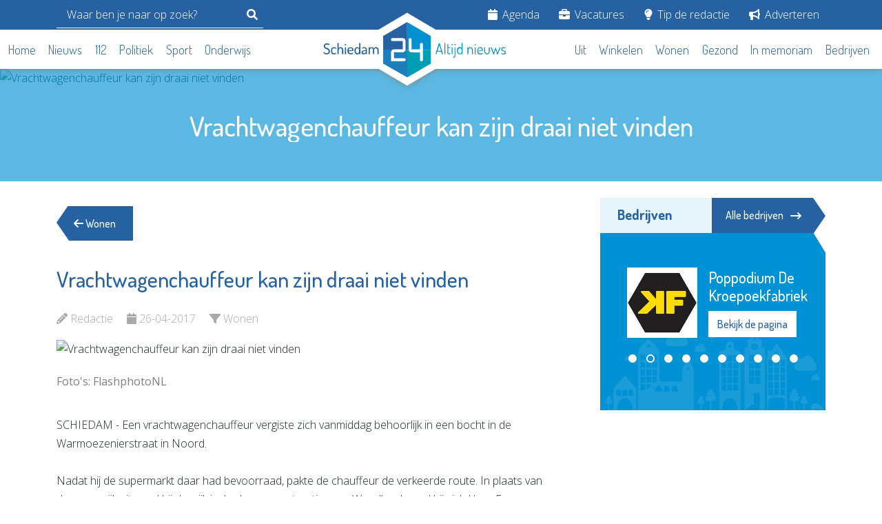

--- FILE ---
content_type: text/html; charset=UTF-8
request_url: https://schiedam24.nl/artikel/vrachtwagenchauffeur-kan-zijn-draai-niet-vinden
body_size: 9113
content:
<!DOCTYPE html>
<html lang="nl">

<head>
    <meta charset="UTF-8">
    <meta http-equiv="X-UA-Compatible" content="IE=edge">

    <meta name="viewport" content="width=device-width, initial-scale=1.0">
    <meta name="robots" content="follow,index">
    <meta name="csrf-token" content="10hJOhkmHXY958ao5KtvSA4OM22oyGpNCE3Julnd">

    <meta name="revisit-after" content="1 days"/>
    <meta property="og:type" content="website"/>

    <meta property="og:image:height" content="630"/>
    <meta property="og:image:width" content="1200"/>

    <meta property="og:url" content="https://schiedam24.nl/artikel/vrachtwagenchauffeur-kan-zijn-draai-niet-vinden"/>
    <meta property="og:site_name" content="Schiedam24"/>

    <meta name="author" content="Schiedam24">
    <meta http-equiv="language" content="NL">

        <meta name="description" content="SCHIEDAM - Een vrachtwagenchauffeur vergiste zich vanmiddag behoorlijk in een bocht in de Warmoezenierstraat in Noord. Nadat hij de supermarkt daar had bevoorraad, pakte de chauffeur de verkeerde route. In plaats van de woonwijk u...">
    <meta property="og:title" content="Vrachtwagenchauffeur kan zijn draai niet vinden - Schiedam24"/>
    <meta property="og:image" content="https://lokaal24.cdn-tmo.nl/slir/w1200-c20x15//files/schiedam24/2017/april/26foto5.jpg" />
    <meta property="og:description" content="SCHIEDAM - Een vrachtwagenchauffeur vergiste zich vanmiddag behoorlijk in een bocht in de Warmoezenierstraat in Noord. Nadat hij de supermarkt daar had bevoorraad, pakte de chauffeur de verkeerde route. In plaats van de woonwijk u..."/>

    <title>Vrachtwagenchauffeur kan zijn draai niet vinden - Schiedam24</title>

    <link href="https://schiedam24.nl/css/bootstrap.min.css" rel="stylesheet">
    <link href="https://schiedam24.nl/img/fav.png" rel="shortcut icon">

    <link rel="stylesheet" href="https://schiedam24.nl/css/font-awesome.min.css">
    <link rel="stylesheet" href="https://schiedam24.nl/css/owl.carousel.min.css">
    <link rel="stylesheet" href="https://schiedam24.nl/css/owl.theme.default.min.css">

    <link rel="stylesheet" href="https://schiedam24.nl/css/guest/main.css?v=20240130">
    <link rel="stylesheet" href="https://schiedam24.nl/css/guest/custom.css?v=20240130">

    
        <script async src="https://pagead2.googlesyndication.com/pagead/js/adsbygoogle.js?client=ca-pub-2242262785836363"
crossorigin="anonymous"></script>

        <script
            async
            src="https://www.googletagmanager.com/gtag/js?id=G-PSJBNC465T"></script>
        <script>
            window.dataLayer = window.dataLayer || [];
            function gtag(){dataLayer.push(arguments);}
            gtag('js', new Date());
            gtag('config', 'G-PSJBNC465T');
        </script>
    
    
    <style>

        .list-inline  ul {
            display: none;
            position: absolute;
            background-color: #2661a2;
            z-index: 100;
            padding:15px;
            list-style: none;
            margin-bottom: 10px;
        }

        .list-inline li:hover ul{
            display: block;
        }

        .list-inline ul li{
            margin-bottom: 10px;
        }

        .list-inline ul li a{
            color:#FFF !important;
        }

        section.news-category .horizontal-news-item {
            min-height: auto;
            padding-bottom: 20px;
            margin-bottom: 20px;
            border-bottom: 1px solid #eee;
        }

    </style>

    
</head>

<body>


<header class="header">
    <div class="header-topbar">
        <div class="container">
            <div class="row">
                <div class="d-flex justify-content-lg-between align-items-center">
                    <form action="https://schiedam24.nl/artikelen/zoeken" method="get" class="header__search js-header-search d-flex align-xs-center">
                        <input type="search" name="q" placeholder="Waar ben je naar op zoek?">
                        <button type="submit" class="mobile-sidebar-searchbar-icon">
                            <svg class="svg-inline--fa fa-magnifying-glass" aria-hidden="true" focusable="false" data-prefix="fas" data-icon="magnifying-glass" role="img" xmlns="http://www.w3.org/2000/svg" viewBox="0 0 512 512" data-fa-i2svg=""><path fill="currentColor" d="M500.3 443.7l-119.7-119.7c27.22-40.41 40.65-90.9 33.46-144.7C401.8 87.79 326.8 13.32 235.2 1.723C99.01-15.51-15.51 99.01 1.724 235.2c11.6 91.64 86.08 166.7 177.6 178.9c53.8 7.189 104.3-6.236 144.7-33.46l119.7 119.7c15.62 15.62 40.95 15.62 56.57 0C515.9 484.7 515.9 459.3 500.3 443.7zM79.1 208c0-70.58 57.42-128 128-128s128 57.42 128 128c0 70.58-57.42 128-128 128S79.1 278.6 79.1 208z"></path></svg><!-- <i class="fa fa-search"></i> Font Awesome fontawesome.com -->
                        </button>
                    </form>

                    <div class="header-nav">
                        <ul class="list-inline">
                            
                                <li class="list-inline-item">
                                    <a href="/agenda">
                                        <i class="fa fa-calendar"></i>
                                        Agenda
                                    </a>

                                    
                                </li>

                            
                                <li class="list-inline-item">
                                    <a href="/vacatures">
                                        <i class="fa fa-briefcase"></i>
                                        Vacatures
                                    </a>

                                    
                                </li>

                            
                                <li class="list-inline-item">
                                    <a href="/tip-de-redactie">
                                        <i class="fa fa-lightbulb"></i>
                                        Tip de redactie
                                    </a>

                                    
                                </li>

                            
                                <li class="list-inline-item">
                                    <a href="/adverteren">
                                        <i class="fa fa-bullhorn"></i>
                                        Adverteren
                                    </a>

                                    
                                </li>

                                                    </ul>
                    </div>
                </div>
            </div>
        </div>
    </div>

    <div class="header-bottom">
        <div class="container" style="max-width: 1476px;">
            <div class="header-bottom-inner">

                <div class="header-nav header-main-nav">
                    <ul class="list-inline">
                                                    <li class="list-inline-item">
                                <a href="/">
                                    Home
                                </a>
                            </li>
                                                    <li class="list-inline-item">
                                <a href="/artikelen/nieuws">
                                    Nieuws
                                </a>
                            </li>
                                                    <li class="list-inline-item">
                                <a href="/artikelen/112">
                                    112
                                </a>
                            </li>
                                                    <li class="list-inline-item">
                                <a href="/artikelen/politiek">
                                    Politiek
                                </a>
                            </li>
                                                    <li class="list-inline-item">
                                <a href="/artikelen/sport">
                                    Sport
                                </a>
                            </li>
                                                    <li class="list-inline-item">
                                <a href="/artikelen/scholing">
                                    Onderwijs
                                </a>
                            </li>
                                            </ul>
                </div>

                <div class="header-logo">
                    <a href="https://schiedam24.nl">
                        <img src="https://schiedam24.nl/img/logo/schiedam24/default.svg" alt="Schiedam24 logo - Altijd nieuws" class="header-logo-img">
                        <img src="https://schiedam24.nl/img/logo/vld24.svg" alt="Schiedam24 logo - Altijd nieuws" class="header-symbol-img">
                    </a>
                </div>

                <div class="d-lg-none">
                    <div class="hamburger">
                        <div class="hamburger-inner">
                            <span></span>
                            <span></span>
                            <span></span>
                        </div>
                    </div>
                </div>

                <div class="header-secondary-nav d-flex justify-content-lg-end">
                    <div class="header-nav header-main-nav">
                        <ul class="list-inline">
                                                            <li class="list-inline-item">
                                    <a href="/artikelen/uit">
                                        Uit
                                    </a>
                                </li>
                                                            <li class="list-inline-item">
                                    <a href="/artikelen/winkelen">
                                        Winkelen
                                    </a>
                                </li>
                                                            <li class="list-inline-item">
                                    <a href="/artikelen/wonen">
                                        Wonen
                                    </a>
                                </li>
                                                            <li class="list-inline-item">
                                    <a href="/artikelen/gezond">
                                        Gezond
                                    </a>
                                </li>
                                                            <li class="list-inline-item">
                                    <a href="/memoriam">
                                        In memoriam
                                    </a>
                                </li>
                                                            <li class="list-inline-item">
                                    <a href="/bedrijven">
                                        Bedrijven
                                    </a>
                                </li>
                                                    </ul>
                    </div>
                </div>
            </div>
        </div>
    </div>
</header>

<div class="mobile-sidebar">
    <div class="mobile-sidebar-logo">
        <a href="/">
            <img src="https://schiedam24.nl/img/logo/schiedam24/white.svg" alt="Schiedam24 logo - Altijd nieuws">
        </a>
    </div>

    <div class="mobile-sidebar-searchbar">
        <form action="https://schiedam24.nl/artikelen/zoeken" method="get">
            <input type="hidden" name="gender" id="gender">
            <div class="mobile-sidebar-search-wrap">
                <input type="text" name="q" placeholder="Waar ben je naar op zoek?" class="mobile-sidebar-search-input">
                <button type="submit" class="mobile-sidebar-searchbar-icon">
                    <i class="fa fa-search"></i>
                </button>
            </div>
        </form>
    </div>

    <div class="mobile-sidebar-nav-wrap">
        <h2>Categorieën</h2>

        <ul class="list-unstyled mobile-sidebar-nav">
                            <li>
                    <a href="/">
                        <i class="fa fa-home"></i>
                        Home
                    </a>
                </li>
                            <li>
                    <a href="/artikelen/nieuws">
                        <i class="fa fa-newspaper"></i>
                        Nieuws
                    </a>
                </li>
                            <li>
                    <a href="/artikelen/112">
                        <i class="fa fa-ambulance"></i>
                        112
                    </a>
                </li>
                            <li>
                    <a href="/artikelen/politiek">
                        <i class="fa fa-balance-scale"></i>
                        Politiek
                    </a>
                </li>
                            <li>
                    <a href="/artikelen/sport">
                        <i class="fa fa-futbol"></i>
                        Sport
                    </a>
                </li>
                            <li>
                    <a href="/artikelen/scholing">
                        <i class="fa fa-graduation-cap"></i>
                        Onderwijs
                    </a>
                </li>
                            <li>
                    <a href="/artikelen/uit">
                        <i class="fa fa-walking"></i>
                        Uit
                    </a>
                </li>
                            <li>
                    <a href="/artikelen/winkelen">
                        <i class="fa fa-shopping-cart"></i>
                        Winkelen
                    </a>
                </li>
                            <li>
                    <a href="/artikelen/wonen">
                        <i class="fa fa-home"></i>
                        Wonen
                    </a>
                </li>
                            <li>
                    <a href="/artikelen/gezond">
                        <i class="fa fa-heartbeat"></i>
                        Gezond
                    </a>
                </li>
                            <li>
                    <a href="/memoriam">
                        <i class="fa fa-memory"></i>
                        In memoriam
                    </a>
                </li>
                            <li>
                    <a href="/bedrijven">
                        <i class="fa fa-building"></i>
                        Bedrijven
                    </a>
                </li>
                    </ul>

        <h2 class="mt-3">Service</h2>

        <ul class="list-unstyled mobile-sidebar-nav">
                            <li>
                    <a href="/agenda">
                        <i class="fa fa-calendar"></i>
                        Agenda
                    </a>
                </li>
                            <li>
                    <a href="/vacatures">
                        <i class="fa fa-briefcase"></i>
                        Vacatures
                    </a>
                </li>
                            <li>
                    <a href="/tip-de-redactie">
                        <i class="fa fa-lightbulb"></i>
                        Tip de redactie
                    </a>
                </li>
                            <li>
                    <a href="/adverteren">
                        <i class="fa fa-bullhorn"></i>
                        Adverteren
                    </a>
                </li>
                    </ul>
    </div>
</div>

    <div class="vervolgheader">
        <div class="container">
            <div class="row">
                <div class="text-center">
                    <div class="vervolgheader-title">
                        <h1>Vrachtwagenchauffeur kan zijn draai niet vinden</h1>
                    </div>
                </div>
            </div>
        </div>

        <img src="https://lokaal24.cdn-tmo.nl/slir/w480-c20x15/files/schiedam24/2017/april/26foto5.jpg" alt="Vrachtwagenchauffeur kan zijn draai niet vinden" class="vervolgheader-img">

    </div>

    <div class="container">
        <div class="row">
            <!-- main -->
            <div class="col-lg-8">
                <main>
                    <section class="back-btn-wrap">
                        <a href="https://schiedam24.nl/artikelen/wonen" class="back-btn">
                            <i class="fa fa-arrow-left"></i> Wonen
                        </a>
                    </section>

                    <section class="nieuws-detail">
                        <div class="detail-title">
                            <h2>Vrachtwagenchauffeur kan zijn draai niet vinden</h2>
                        </div>

                        <ul class="detail-info list-inline">
                            <li class="list-inline-item">
                                <i class="fa fa-pencil"></i>
                                <span>Redactie</span>
                            </li>
                            <li class="list-inline-item">
                                <i class="fa fa-calendar"></i>
                                <span>26-04-2017</span>
                            </li>
                            <li class="list-inline-item">
                                <i class="fa fa-filter"></i>
                                <span>Wonen</span>
                            </li>
                        </ul>

                        <div class="nieuws-detail-content">
                            <div class="nieuws-detail-content-img">

                                                                    <img src="https://lokaal24.cdn-tmo.nl/slir/w1280/files/schiedam24/2017/april/26foto5.jpg" alt="Vrachtwagenchauffeur kan zijn draai niet vinden">
                                
                                <div class="img-caption">
                                                                            <div class="caption-photo">
                                            <p>Foto&#039;s: FlashphotoNL</p>
                                        </div>
                                                                    </div>
                            </div>

                            SCHIEDAM - Een vrachtwagenchauffeur vergiste zich vanmiddag behoorlijk in een bocht in de Warmoezenierstraat in Noord.<br /><br /> Nadat hij de supermarkt daar had bevoorraad, pakte de chauffeur de verkeerde route. In plaats van de woonwijk uit, reed hij de wijk in. In de nauwe straatjes van Woudhoek reed hij zich klem. Een lantaarnpaal en een verkeersbord moesten het ontgelden. De paal kwam daarna tegen een geparkeerde auto aan, wat ook schade veroorzaakte. <br /><br />Na wat steken en draaien is de vrachtwagen uit zijn benarde positie gekomen. De schade aan het straatmeubilair zal hersteld moeten worden.

                                                            <div class="thumbnails js-thumbnails d-grid mt-3">
                                                                            <a href="foto1.jpg" data-src="https://lokaal24.cdn-tmo.nl/slir/w1280/files/schiedam24/2017/april/trailer/foto1.jpg" data-fancybox="gallery" class="thumbnail__item">
                                            <img src="https://lokaal24.cdn-tmo.nl/slir/w800-c20x14/files/schiedam24/2017/april/trailer/foto1.jpg" alt="foto1.jpg" class="img-fluid">
                                        </a>
                                                                            <a href="foto10.jpg" data-src="https://lokaal24.cdn-tmo.nl/slir/w1280/files/schiedam24/2017/april/trailer/foto10.jpg" data-fancybox="gallery" class="thumbnail__item">
                                            <img src="https://lokaal24.cdn-tmo.nl/slir/w800-c20x14/files/schiedam24/2017/april/trailer/foto10.jpg" alt="foto10.jpg" class="img-fluid">
                                        </a>
                                                                            <a href="foto11.jpg" data-src="https://lokaal24.cdn-tmo.nl/slir/w1280/files/schiedam24/2017/april/trailer/foto11.jpg" data-fancybox="gallery" class="thumbnail__item">
                                            <img src="https://lokaal24.cdn-tmo.nl/slir/w800-c20x14/files/schiedam24/2017/april/trailer/foto11.jpg" alt="foto11.jpg" class="img-fluid">
                                        </a>
                                                                            <a href="foto12.jpg" data-src="https://lokaal24.cdn-tmo.nl/slir/w1280/files/schiedam24/2017/april/trailer/foto12.jpg" data-fancybox="gallery" class="thumbnail__item">
                                            <img src="https://lokaal24.cdn-tmo.nl/slir/w800-c20x14/files/schiedam24/2017/april/trailer/foto12.jpg" alt="foto12.jpg" class="img-fluid">
                                        </a>
                                                                            <a href="foto2.jpg" data-src="https://lokaal24.cdn-tmo.nl/slir/w1280/files/schiedam24/2017/april/trailer/foto2.jpg" data-fancybox="gallery" class="thumbnail__item">
                                            <img src="https://lokaal24.cdn-tmo.nl/slir/w800-c20x14/files/schiedam24/2017/april/trailer/foto2.jpg" alt="foto2.jpg" class="img-fluid">
                                        </a>
                                                                            <a href="foto3.jpg" data-src="https://lokaal24.cdn-tmo.nl/slir/w1280/files/schiedam24/2017/april/trailer/foto3.jpg" data-fancybox="gallery" class="thumbnail__item">
                                            <img src="https://lokaal24.cdn-tmo.nl/slir/w800-c20x14/files/schiedam24/2017/april/trailer/foto3.jpg" alt="foto3.jpg" class="img-fluid">
                                        </a>
                                                                            <a href="foto4.jpg" data-src="https://lokaal24.cdn-tmo.nl/slir/w1280/files/schiedam24/2017/april/trailer/foto4.jpg" data-fancybox="gallery" class="thumbnail__item">
                                            <img src="https://lokaal24.cdn-tmo.nl/slir/w800-c20x14/files/schiedam24/2017/april/trailer/foto4.jpg" alt="foto4.jpg" class="img-fluid">
                                        </a>
                                                                            <a href="foto6.jpg" data-src="https://lokaal24.cdn-tmo.nl/slir/w1280/files/schiedam24/2017/april/trailer/foto6.jpg" data-fancybox="gallery" class="thumbnail__item">
                                            <img src="https://lokaal24.cdn-tmo.nl/slir/w800-c20x14/files/schiedam24/2017/april/trailer/foto6.jpg" alt="foto6.jpg" class="img-fluid">
                                        </a>
                                                                            <a href="foto7.jpg" data-src="https://lokaal24.cdn-tmo.nl/slir/w1280/files/schiedam24/2017/april/trailer/foto7.jpg" data-fancybox="gallery" class="thumbnail__item">
                                            <img src="https://lokaal24.cdn-tmo.nl/slir/w800-c20x14/files/schiedam24/2017/april/trailer/foto7.jpg" alt="foto7.jpg" class="img-fluid">
                                        </a>
                                                                            <a href="foto8.jpg" data-src="https://lokaal24.cdn-tmo.nl/slir/w1280/files/schiedam24/2017/april/trailer/foto8.jpg" data-fancybox="gallery" class="thumbnail__item">
                                            <img src="https://lokaal24.cdn-tmo.nl/slir/w800-c20x14/files/schiedam24/2017/april/trailer/foto8.jpg" alt="foto8.jpg" class="img-fluid">
                                        </a>
                                                                            <a href="foto9.jpg" data-src="https://lokaal24.cdn-tmo.nl/slir/w1280/files/schiedam24/2017/april/trailer/foto9.jpg" data-fancybox="gallery" class="thumbnail__item">
                                            <img src="https://lokaal24.cdn-tmo.nl/slir/w800-c20x14/files/schiedam24/2017/april/trailer/foto9.jpg" alt="foto9.jpg" class="img-fluid">
                                        </a>
                                                                    </div>
                            
                            
                        </div>

                        <div class="nieuws-detail-share">
    <p>Deel dit via: </p>
    <ul class="list-inline">
                    <li class="list-inline-item">
                <a href="https://www.facebook.com/sharer.php?u=https://schiedam24.nl/artikel/vrachtwagenchauffeur-kan-zijn-draai-niet-vinden" target="_blank">
                    <i class="fab fa-facebook"></i>
                </a>
            </li>
                    <li class="list-inline-item">
                <a href="https://twitter.com/intent/tweet?text=Vrachtwagenchauffeur kan zijn draai niet vinden - https://schiedam24.nl/artikel/vrachtwagenchauffeur-kan-zijn-draai-niet-vinden" target="_blank">
                    <i class="fab fa-x-twitter"></i>
                </a>
            </li>
                    <li class="list-inline-item">
                <a href="https://www.linkedin.com/shareArticle?mini=true&amp;url=https://schiedam24.nl/artikel/vrachtwagenchauffeur-kan-zijn-draai-niet-vinden&amp;title=Vrachtwagenchauffeur kan zijn draai niet vinden" target="_blank">
                    <i class="fab fa-linkedin"></i>
                </a>
            </li>
                    <li class="list-inline-item">
                <a href="whatsapp://send?text=Vrachtwagenchauffeur kan zijn draai niet vinden - https://schiedam24.nl/artikel/vrachtwagenchauffeur-kan-zijn-draai-niet-vinden" target="_blank">
                    <i class="fab fa-whatsapp"></i>
                </a>
            </li>
            </ul>
</div>
                    </section>

                    <div class="advertisement " id="2OJkZp2W" data-position="links" data-device="desktop">
    <section class="ad">
        Advertisement loading...
    </section>
</div>


    
                    
                        <section class="popular-news">
                            <div class="titlebar-wrap">
                                <div class="titlebar">
                                    <h2>Dit kan u ook interesseren</h2>
                                </div>
                            </div>

                            <ins class="adsbygoogle" style="display:block" data-ad-format="autorelaxed" data-ad-client="ca-pub-2242262785836363" data-ad-slot="8275779561"></ins><script>(adsbygoogle = window.adsbygoogle || []).push({});</script>

                        </section>

                    
                    <section class="popular-news">
            <div class="titlebar-wrap">
                <div class="titlebar">
                    <h2>Gerelateerde berichten</h2>
                </div>
            </div>

                            <ul class="popular-news-items popular-news-carousel owl-carousel owl-theme list-unstyled">
    
                            
        <li class="popular-news-item card">
            <a href="https://schiedam24.nl/artikel/grrr-op-de-brommer-door-de-benelux" class="card-link">
    <div class="popular-news-item-image">
        <div class="card-img-top-wrap">
            <img src="https://lokaal24.cdn-tmo.nl/slir/w480-c20x15/files/schiedam24/2021/2021-07/bromerbnee2.png" alt="Grrr: op de brommer door de Benelux" class="card-img-top">
        </div>

        <div class="popular-news-item-category">
                            Nieuws
                    </div>
    </div>

    <div class="popular-news-item-title card-title">
        <h3>
            Grrr: op de brommer door de Benelux
            <span class="card-content-link">
                <i class="fa-solid fa-arrow-right-long"></i>
            </span>
        </h3>
    </div>

    <div class="popular-news-item-date card-date">
        Redactie - 21-07-2021
    </div>
</a>
        </li>
    
                            
        <li class="popular-news-item card">
            <a href="https://schiedam24.nl/artikel/de-039pannenkoek-van-de-dag039" class="card-link">
    <div class="popular-news-item-image">
        <div class="card-img-top-wrap">
            <img src="https://lokaal24.cdn-tmo.nl/slir/w480-c20x15/files/schiedam24/2021/juni/schermafdruk_van_2021-06-06_10-39-522.png" alt="De &#039;pannenkoek van de dag&#039;" class="card-img-top">
        </div>

        <div class="popular-news-item-category">
                            Nieuws
                    </div>
    </div>

    <div class="popular-news-item-title card-title">
        <h3>
            De &#039;pannenkoek van de dag&#039;
            <span class="card-content-link">
                <i class="fa-solid fa-arrow-right-long"></i>
            </span>
        </h3>
    </div>

    <div class="popular-news-item-date card-date">
        Redactie/Vlaardingen24 - 06-06-2021
    </div>
</a>
        </li>
    
                            
        <li class="popular-news-item card">
            <a href="https://schiedam24.nl/artikel/verkeerspolitie-gaat-bekeuren-op-links-rijden" class="card-link">
    <div class="popular-news-item-image">
        <div class="card-img-top-wrap">
            <img src="https://lokaal24.cdn-tmo.nl/slir/w480-c20x15/files/schiedam24/2021/apr/eyzevxmweaqmstr.jpeg" alt="Verkeerspolitie gaat bekeuren op links rijden" class="card-img-top">
        </div>

        <div class="popular-news-item-category">
                            Nieuws
                    </div>
    </div>

    <div class="popular-news-item-title card-title">
        <h3>
            Verkeerspolitie gaat bekeuren op links rijden
            <span class="card-content-link">
                <i class="fa-solid fa-arrow-right-long"></i>
            </span>
        </h3>
    </div>

    <div class="popular-news-item-date card-date">
        Redactie - 08-04-2021
    </div>
</a>
        </li>
    
                     
                     </ul>
                    </section>
                    </main>
            </div>

            <!-- sidebar -->
            <div class="col-lg-4" id="sidebar">
                <aside>
                    <section class="companies">
        <div class="titlebar-wrap">
            <div class="titlebar">
                <h2>Bedrijven</h2>
            </div>

            <a href="/bedrijven" class="titlebar-link">
                Alle bedrijven
                <i class="fa-solid fa-arrow-right-long"></i>
            </a>
        </div>

        <div class="company-sidebar-logo-carousel owl-carousel owl-theme">
                            <div class="company-carousel-logo">
                    <div class="row g-3">
                        <div class="col-5 col-md-12 col-xl-5">
                            <img src="https://lokaal24.cdn-tmo.nl//files/schiedam24/bedrijven/waterklaar/logo.jpeg" alt="Schiedam Waterklaar" class="img-fluid">
                        </div>

                        <div class="col-7 col-md-12 col-xl-7">
                            <h3 class="company-carousel-logo-title">Schiedam Waterklaar</h3>
                            <a href="https://schiedam24.nl/bedrijf/schiedam-waterklaar" class="btn btn-white company-link">
                                Bekijk de pagina
                            </a>
                        </div>
                    </div>
                </div>
                            <div class="company-carousel-logo">
                    <div class="row g-3">
                        <div class="col-5 col-md-12 col-xl-5">
                            <img src="https://lokaal24.cdn-tmo.nl//files/schiedam24/bedrijven/kroepoekfabriek/kflogonieuw200.jpg" alt="Poppodium De Kroepoekfabriek" class="img-fluid">
                        </div>

                        <div class="col-7 col-md-12 col-xl-7">
                            <h3 class="company-carousel-logo-title">Poppodium De Kroepoekfabriek</h3>
                            <a href="https://schiedam24.nl/bedrijf/poppodium-de-kroepoekfabriek" class="btn btn-white company-link">
                                Bekijk de pagina
                            </a>
                        </div>
                    </div>
                </div>
                            <div class="company-carousel-logo">
                    <div class="row g-3">
                        <div class="col-5 col-md-12 col-xl-5">
                            <img src="https://lokaal24.cdn-tmo.nl//files/schiedam24/bedrijven/schuldhulpmaatje/schuldh.png" alt="Schuldhulpmaatje" class="img-fluid">
                        </div>

                        <div class="col-7 col-md-12 col-xl-7">
                            <h3 class="company-carousel-logo-title">Schuldhulpmaatje</h3>
                            <a href="https://schiedam24.nl/bedrijf/schuldhulpmaatje" class="btn btn-white company-link">
                                Bekijk de pagina
                            </a>
                        </div>
                    </div>
                </div>
                            <div class="company-carousel-logo">
                    <div class="row g-3">
                        <div class="col-5 col-md-12 col-xl-5">
                            <img src="https://lokaal24.cdn-tmo.nl//files/schiedam24/bedrijven/hetgoed/logo_het_goed.jpg" alt="Het Goed Schiedam" class="img-fluid">
                        </div>

                        <div class="col-7 col-md-12 col-xl-7">
                            <h3 class="company-carousel-logo-title">Het Goed Schiedam</h3>
                            <a href="https://schiedam24.nl/bedrijf/het-goed-schiedam" class="btn btn-white company-link">
                                Bekijk de pagina
                            </a>
                        </div>
                    </div>
                </div>
                            <div class="company-carousel-logo">
                    <div class="row g-3">
                        <div class="col-5 col-md-12 col-xl-5">
                            <img src="https://lokaal24.cdn-tmo.nl//files/schiedam24/bedrijven/irado/iradologoblauw200.jpg" alt="Irado" class="img-fluid">
                        </div>

                        <div class="col-7 col-md-12 col-xl-7">
                            <h3 class="company-carousel-logo-title">Irado</h3>
                            <a href="https://schiedam24.nl/bedrijf/irado" class="btn btn-white company-link">
                                Bekijk de pagina
                            </a>
                        </div>
                    </div>
                </div>
                            <div class="company-carousel-logo">
                    <div class="row g-3">
                        <div class="col-5 col-md-12 col-xl-5">
                            <img src="https://lokaal24.cdn-tmo.nl//files/schiedam24/bedrijven/sirwinston/logo_vierkant.png" alt="Sir Winston Fun &amp; Games Schiedam" class="img-fluid">
                        </div>

                        <div class="col-7 col-md-12 col-xl-7">
                            <h3 class="company-carousel-logo-title">Sir Winston Fun &amp; Games Schiedam</h3>
                            <a href="https://schiedam24.nl/bedrijf/sir-winston-fun-en-games-schiedam" class="btn btn-white company-link">
                                Bekijk de pagina
                            </a>
                        </div>
                    </div>
                </div>
                            <div class="company-carousel-logo">
                    <div class="row g-3">
                        <div class="col-5 col-md-12 col-xl-5">
                            <img src="https://lokaal24.cdn-tmo.nl//files/schiedam24/bedrijven/aleida/10394572_519468991518377_44421050641131591_n.jpg" alt="Aleida Praktijk voor Verloskunde" class="img-fluid">
                        </div>

                        <div class="col-7 col-md-12 col-xl-7">
                            <h3 class="company-carousel-logo-title">Aleida Praktijk voor Verloskunde</h3>
                            <a href="https://schiedam24.nl/bedrijf/aleida-praktijk-voor-verloskunde" class="btn btn-white company-link">
                                Bekijk de pagina
                            </a>
                        </div>
                    </div>
                </div>
                            <div class="company-carousel-logo">
                    <div class="row g-3">
                        <div class="col-5 col-md-12 col-xl-5">
                            <img src="https://lokaal24.cdn-tmo.nl//files/schiedam24/bedrijven/fondsschiedamvlaardingen/fondslogonieuw200.png" alt="Fonds Schiedam Vlaardingen e.o." class="img-fluid">
                        </div>

                        <div class="col-7 col-md-12 col-xl-7">
                            <h3 class="company-carousel-logo-title">Fonds Schiedam Vlaardingen e.o.</h3>
                            <a href="https://schiedam24.nl/bedrijf/fonds-schiedam-vlaardingen-eo" class="btn btn-white company-link">
                                Bekijk de pagina
                            </a>
                        </div>
                    </div>
                </div>
                            <div class="company-carousel-logo">
                    <div class="row g-3">
                        <div class="col-5 col-md-12 col-xl-5">
                            <img src="https://lokaal24.cdn-tmo.nl//files/schiedam24/bedrijven/stedelijkmuseum/stedelijkmuseumschiedam_logo_voor_webfiles.jpg" alt="Stedelijk Museum Schiedam" class="img-fluid">
                        </div>

                        <div class="col-7 col-md-12 col-xl-7">
                            <h3 class="company-carousel-logo-title">Stedelijk Museum Schiedam</h3>
                            <a href="https://schiedam24.nl/bedrijf/stedelijk-museum-schiedam" class="btn btn-white company-link">
                                Bekijk de pagina
                            </a>
                        </div>
                    </div>
                </div>
                            <div class="company-carousel-logo">
                    <div class="row g-3">
                        <div class="col-5 col-md-12 col-xl-5">
                            <img src="https://lokaal24.cdn-tmo.nl//files/schiedam24/bedrijven/vliegveld/rthalogo200rood.jpg" alt="Rotterdam The Hague Airport" class="img-fluid">
                        </div>

                        <div class="col-7 col-md-12 col-xl-7">
                            <h3 class="company-carousel-logo-title">Rotterdam The Hague Airport</h3>
                            <a href="https://schiedam24.nl/bedrijf/rotterdam-the-hague-airport" class="btn btn-white company-link">
                                Bekijk de pagina
                            </a>
                        </div>
                    </div>
                </div>
                    </div>
    </section>

                    <div class="d-none d-lg-block">
                        <div class="advertisement mb-5" id="HOQXgmFi" data-position="rechts" data-device="desktop">
    <section class="ad">
        Advertisement loading...
    </section>
</div>



    
    <div class="advertisement mb-5" id="BR10nPap" data-position="rechts" data-device="desktop">
    <section class="ad">
        Advertisement loading...
    </section>
</div>


    

                
    <div class="advertisement mb-5" id="3OIz1XVF" data-position="rechts" data-device="desktop">
    <section class="ad">
        Advertisement loading...
    </section>
</div>


    

    
    <div class="advertisement mb-5" id="BEt0QtTu" data-position="rechts" data-device="desktop">
    <section class="ad">
        Advertisement loading...
    </section>
</div>


    

    
    <div class="advertisement mb-5" id="oadygWOa" data-position="rechts" data-device="desktop">
    <section class="ad">
        Advertisement loading...
    </section>
</div>


    

                        <section class="vacancies p-0">
        <div class="titlebar-wrap">
            <div class="titlebar">
                <h2>Vacatures</h2>
            </div>

            <a href="/vacatures" class="titlebar-link">
                Alle vacatures
                <i class="fa-solid fa-arrow-right-long"></i>
            </a>
        </div>

        <div class="row">
            <ul class="list-unstyled vacancies-items">
                                    <li class="vacancy-item d-flex">
                        <a href="https://schiedam24.nl/vacature/nachtcoaches-beschermd-wonen">
                            <div class="vacancy-item-inner">
                                <div class="vacancy-item-image">
                                                                            <img src="https://lokaal24.cdn-tmo.nl/slir/w500//files/schiedam24/bedrijven/seniorenwelzijn/stoed-swlogo200.jpg" alt="Vacature  Nachtcoaches Beschermd Wonen bij Stoed-Seniorenwelzijn">
                                                                    </div>

                                <div class="vacancy-item-title-wrap">
                                    <div class="vacancy-item-title card-title">
                                        <h3>
                                            Nachtcoaches Beschermd Wonen
                                            <span class="vacancy-item-title-link">
                                                <i class="fa-solid fa-arrow-right-long"></i>
                                            </span>
                                        </h3>
                                    </div>

                                    <div class="vacancy-item-subtitle">
                                        <p>Stoed-Seniorenwelzijn</p>
                                    </div>
                                </div>
                            </div>
                        </a>
                    </li>
                                    <li class="vacancy-item d-flex">
                        <a href="https://schiedam24.nl/vacature/nachtcoaches-maatschappelijke-opvang">
                            <div class="vacancy-item-inner">
                                <div class="vacancy-item-image">
                                                                            <img src="https://lokaal24.cdn-tmo.nl/slir/w500//files/schiedam24/bedrijven/seniorenwelzijn/stoed-swlogo200.jpg" alt="Vacature  Nachtcoaches Maatschappelijke Opvang bij Stoed-Seniorenwelzijn">
                                                                    </div>

                                <div class="vacancy-item-title-wrap">
                                    <div class="vacancy-item-title card-title">
                                        <h3>
                                            Nachtcoaches Maatschappelijke Opvang
                                            <span class="vacancy-item-title-link">
                                                <i class="fa-solid fa-arrow-right-long"></i>
                                            </span>
                                        </h3>
                                    </div>

                                    <div class="vacancy-item-subtitle">
                                        <p>Stoed-Seniorenwelzijn</p>
                                    </div>
                                </div>
                            </div>
                        </a>
                    </li>
                                    <li class="vacancy-item d-flex">
                        <a href="https://schiedam24.nl/vacature/methodisch-begeleider-ambulant">
                            <div class="vacancy-item-inner">
                                <div class="vacancy-item-image">
                                                                            <img src="https://lokaal24.cdn-tmo.nl/slir/w500//files/schiedam24/bedrijven/seniorenwelzijn/stoed-swlogo200.jpg" alt="Vacature  Methodisch begeleider ambulant bij Stoed-Seniorenwelzijn">
                                                                    </div>

                                <div class="vacancy-item-title-wrap">
                                    <div class="vacancy-item-title card-title">
                                        <h3>
                                            Methodisch begeleider ambulant
                                            <span class="vacancy-item-title-link">
                                                <i class="fa-solid fa-arrow-right-long"></i>
                                            </span>
                                        </h3>
                                    </div>

                                    <div class="vacancy-item-subtitle">
                                        <p>Stoed-Seniorenwelzijn</p>
                                    </div>
                                </div>
                            </div>
                        </a>
                    </li>
                                    <li class="vacancy-item d-flex">
                        <a href="https://schiedam24.nl/vacature/junior-commercieel-buitendienstmedewerker">
                            <div class="vacancy-item-inner">
                                <div class="vacancy-item-image">
                                                                            <img src="https://lokaal24.cdn-tmo.nl/slir/w500//files/schiedam24/bedrijven/dewittegarantiemakelaars/dewittelogo.jpg" alt="Vacature  (Junior) Commercieel Buitendienstmedewerker bij De Witte Garantiemakelaars">
                                                                    </div>

                                <div class="vacancy-item-title-wrap">
                                    <div class="vacancy-item-title card-title">
                                        <h3>
                                            (Junior) Commercieel Buitendienstmedewerker
                                            <span class="vacancy-item-title-link">
                                                <i class="fa-solid fa-arrow-right-long"></i>
                                            </span>
                                        </h3>
                                    </div>

                                    <div class="vacancy-item-subtitle">
                                        <p>De Witte Garantiemakelaars</p>
                                    </div>
                                </div>
                            </div>
                        </a>
                    </li>
                                    <li class="vacancy-item d-flex">
                        <a href="https://schiedam24.nl/vacature/persoonlijk-begeleider~sXzwgiuY">
                            <div class="vacancy-item-inner">
                                <div class="vacancy-item-image">
                                                                            <img src="https://lokaal24.cdn-tmo.nl/slir/w500//files/schiedam24/bedrijven/seniorenwelzijn/stoed-swlogo200.jpg" alt="Vacature  Persoonlijk begeleider Maatschappelijke Opvang bij Stoed-Seniorenwelzijn">
                                                                    </div>

                                <div class="vacancy-item-title-wrap">
                                    <div class="vacancy-item-title card-title">
                                        <h3>
                                            Persoonlijk begeleider Maatschappelijke Opvang
                                            <span class="vacancy-item-title-link">
                                                <i class="fa-solid fa-arrow-right-long"></i>
                                            </span>
                                        </h3>
                                    </div>

                                    <div class="vacancy-item-subtitle">
                                        <p>Stoed-Seniorenwelzijn</p>
                                    </div>
                                </div>
                            </div>
                        </a>
                    </li>
                            </ul>
        </div>
    </section>
                        <section class="popular-news">
    <div class="titlebar-wrap">
        <div class="titlebar">
            <h2>Recente berichten</h2>
        </div>
    </div>

    
        <ul class="latest-news-items list-unstyled">
                            <li class="latest-news-item">
    <a href="https://schiedam24.nl/artikel/rotterdam-the-hague-airport-verwelkomde-24-miljoen-passagiers-in-2025">
        <div class="row">
            <div class="col-md-3">
                <div class="company-article-img">
                    <img src="https://lokaal24.cdn-tmo.nl/slir/w480-c20x15/files/schiedam24/n-algemeen/Luchtfoto-bewerkt-versie-1-klein-bestand.jpg" alt="RTHA verwelkomde 2,4 miljoen passagiers in 2025">
                </div>
            </div>

            <div class="col-md-9">
                <div class="card-title">
                    <h3>RTHA verwelkomde 2,4 miljoen passagiers in 2025</h3>
                </div>

                <div class="card-date">
                    <p>
                        Partnerbijdrage - 14-01-2026
                    </p>
                </div>
            </div>
        </div>
    </a>
</li>
                            <li class="latest-news-item">
    <a href="https://schiedam24.nl/artikel/wat-zijn-de-voordelen-van-een-aankoopmakelaar">
        <div class="row">
            <div class="col-md-3">
                <div class="company-article-img">
                    <img src="https://lokaal24.cdn-tmo.nl/slir/w480-c20x15/files/schiedam24/2026/januari/dewittejan.jpg" alt="Wat zijn de voordelen van een aankoopmakelaar?">
                </div>
            </div>

            <div class="col-md-9">
                <div class="card-title">
                    <h3>Wat zijn de voordelen van een aankoopmakelaar?</h3>
                </div>

                <div class="card-date">
                    <p>
                        Partnerbijdrage - 17-01-2026
                    </p>
                </div>
            </div>
        </div>
    </a>
</li>
                            <li class="latest-news-item">
    <a href="https://schiedam24.nl/artikel/hello-2026-de-nieuwe-groepstentoonstelling-bij-open-art-exchange">
        <div class="row">
            <div class="col-md-3">
                <div class="company-article-img">
                    <img src="https://lokaal24.cdn-tmo.nl/slir/w480-c20x15/files/schiedam24/2026/januari/arbo-002a-enfant-en-mouvement-ii-armand-boua-2024-mixed-media-on-canvas-125x105-cm.JPG" alt="Hello 2026!, groepstentoonstelling bij Open Art Exchange">
                </div>
            </div>

            <div class="col-md-9">
                <div class="card-title">
                    <h3>Hello 2026!, groepstentoonstelling bij Open Art Exchange</h3>
                </div>

                <div class="card-date">
                    <p>
                        Partnerbijdrage - 18-01-2026
                    </p>
                </div>
            </div>
        </div>
    </a>
</li>
                            <li class="latest-news-item">
    <a href="https://schiedam24.nl/artikel/gewond-na-beroving">
        <div class="row">
            <div class="col-md-3">
                <div class="company-article-img">
                    <img src="https://lokaal24.cdn-tmo.nl/slir/w480-c20x15/files/schiedam24/2026/januari/bq8b8029.jpg" alt="Gewond na beroving">
                </div>
            </div>

            <div class="col-md-9">
                <div class="card-title">
                    <h3>Gewond na beroving</h3>
                </div>

                <div class="card-date">
                    <p>
                        Redactie/Planet Zone Media - 15-01-2026
                    </p>
                </div>
            </div>
        </div>
    </a>
</li>
                    </ul>

    </section>
                    </div>

                    <div class="d-block d-lg-none">
        <section class="latest-news">
            <div class="toggle">
                <div class="toggle-links-wrap">
                    <div class="toggle-links">
                        <div class="toggle-item toggle-item-left active">
                            <button class="toggle-link-left">
                                <span>Recent nieuws</span>
                            </button>
                        </div>

                        <div class="toggle-item toggle-item-right">
                            <button class="toggle-link-right">
                                <span>Meest gelezen nieuws</span>
                            </button>
                        </div>
                    </div>
                </div>

                <div class="toggle-content-wrap">
                    <div class="toggle-content-left active">
                        <section class="popular-news">
                            <div class="popular-news-carousel owl-carousel owl-theme">
            <div>
            <div class="popular-news-item card">
                <a href="https://schiedam24.nl/artikel/het-goed-rotterdam-gaat-dicht" class="card-link">
    <div class="popular-news-item-image">
        <div class="card-img-top-wrap">
            <img src="https://lokaal24.cdn-tmo.nl/slir/w480-c20x15/files/schiedam24/2026/januari/1000002183-465x465.jpg" alt="Het Goed Rotterdam gaat dicht" class="card-img-top">
        </div>

        <div class="popular-news-item-category">
                            Winkelen
                    </div>
    </div>

    <div class="popular-news-item-title card-title">
        <h3>
            Het Goed Rotterdam gaat dicht
            <span class="card-content-link">
                <i class="fa-solid fa-arrow-right-long"></i>
            </span>
        </h3>
    </div>

    <div class="popular-news-item-date card-date">
        Partnerbijdrage - 20-01-2026
    </div>
</a>
            </div>
        </div>
            <div>
            <div class="popular-news-item card">
                <a href="https://schiedam24.nl/artikel/spoedplein-juiste-zorg-op-juiste-plek-op-juiste-moment" class="card-link">
    <div class="popular-news-item-image">
        <div class="card-img-top-wrap">
            <img src="https://lokaal24.cdn-tmo.nl/slir/w480-c20x15/files/schiedam24/2026/januari/img-1808-1.jpeg" alt="Spoedplein: 'juiste zorg op juiste plek op juiste moment'" class="card-img-top">
        </div>

        <div class="popular-news-item-category">
                            Gezond
                    </div>
    </div>

    <div class="popular-news-item-title card-title">
        <h3>
            Spoedplein: 'juiste zorg op juiste plek op juiste moment'
            <span class="card-content-link">
                <i class="fa-solid fa-arrow-right-long"></i>
            </span>
        </h3>
    </div>

    <div class="popular-news-item-date card-date">
        Redactie - 15-01-2026
    </div>
</a>
            </div>
        </div>
            <div>
            <div class="popular-news-item card">
                <a href="https://schiedam24.nl/artikel/ruzie-om-geld-eindigt-in-aanhouding" class="card-link">
    <div class="popular-news-item-image">
        <div class="card-img-top-wrap">
            <img src="https://lokaal24.cdn-tmo.nl/slir/w480-c20x15/files/schiedam24/2026/januari/ruzie.jpeg" alt="Ruzie om geld eindigt in aanhouding" class="card-img-top">
        </div>

        <div class="popular-news-item-category">
                            Nieuws
                    </div>
    </div>

    <div class="popular-news-item-title card-title">
        <h3>
            Ruzie om geld eindigt in aanhouding
            <span class="card-content-link">
                <i class="fa-solid fa-arrow-right-long"></i>
            </span>
        </h3>
    </div>

    <div class="popular-news-item-date card-date">
        Redactie - 20-01-2026
    </div>
</a>
            </div>
        </div>
            <div>
            <div class="popular-news-item card">
                <a href="https://schiedam24.nl/artikel/stedin-onderzoekt-oorzaak-stroomstoring" class="card-link">
    <div class="popular-news-item-image">
        <div class="card-img-top-wrap">
            <img src="https://lokaal24.cdn-tmo.nl/slir/w480-c20x15/files/schiedam24/2026/januari/g-k-v4fxeaansx7.jpeg" alt="Stedin onderzoekt oorzaak stroomstoring" class="card-img-top">
        </div>

        <div class="popular-news-item-category">
                            Nieuws
                    </div>
    </div>

    <div class="popular-news-item-title card-title">
        <h3>
            Stedin onderzoekt oorzaak stroomstoring
            <span class="card-content-link">
                <i class="fa-solid fa-arrow-right-long"></i>
            </span>
        </h3>
    </div>

    <div class="popular-news-item-date card-date">
        Redactie - 14-01-2026
    </div>
</a>
            </div>
        </div>
            <div>
            <div class="popular-news-item card">
                <a href="https://schiedam24.nl/artikel/arrestatieteam-valt-woning-nieuwland-binnen" class="card-link">
    <div class="popular-news-item-image">
        <div class="card-img-top-wrap">
            <img src="https://lokaal24.cdn-tmo.nl/slir/w480-c20x15/files/schiedam24/2026/januari/mv7a9301.jpg" alt="Arrestatieteam valt woning Groenoord binnen" class="card-img-top">
        </div>

        <div class="popular-news-item-category">
                            112
                    </div>
    </div>

    <div class="popular-news-item-title card-title">
        <h3>
            Arrestatieteam valt woning Groenoord binnen
            <span class="card-content-link">
                <i class="fa-solid fa-arrow-right-long"></i>
            </span>
        </h3>
    </div>

    <div class="popular-news-item-date card-date">
        Redactie/JB Media - 14-01-2026
    </div>
</a>
            </div>
        </div>
            <div>
            <div class="popular-news-item card">
                <a href="https://schiedam24.nl/artikel/jeroen-van-dijken-door-zijn-vvd-voorgedragen-als-gedeputeerde" class="card-link">
    <div class="popular-news-item-image">
        <div class="card-img-top-wrap">
            <img src="https://lokaal24.cdn-tmo.nl/slir/w480-c20x15/files/schiedam24/2026/januari/jeroen-van-dijken.jpg" alt="VVD draagt Jeroen van Dijken voor als gedeputeerde" class="card-img-top">
        </div>

        <div class="popular-news-item-category">
                            Politiek
                    </div>
    </div>

    <div class="popular-news-item-title card-title">
        <h3>
            VVD draagt Jeroen van Dijken voor als gedeputeerde
            <span class="card-content-link">
                <i class="fa-solid fa-arrow-right-long"></i>
            </span>
        </h3>
    </div>

    <div class="popular-news-item-date card-date">
        Redactie - 18-01-2026
    </div>
</a>
            </div>
        </div>
            <div>
            <div class="popular-news-item card">
                <a href="https://schiedam24.nl/artikel/de-delfshaven-gaat-dokken" class="card-link">
    <div class="popular-news-item-image">
        <div class="card-img-top-wrap">
            <img src="https://lokaal24.cdn-tmo.nl/slir/w480-c20x15/files/schiedam24/2026/januari/img-7264.jpeg" alt="De Delfshaven gaat dokken" class="card-img-top">
        </div>

        <div class="popular-news-item-category">
                            Nieuws
                    </div>
    </div>

    <div class="popular-news-item-title card-title">
        <h3>
            De Delfshaven gaat dokken
            <span class="card-content-link">
                <i class="fa-solid fa-arrow-right-long"></i>
            </span>
        </h3>
    </div>

    <div class="popular-news-item-date card-date">
        Redactie - 17-01-2026
    </div>
</a>
            </div>
        </div>
    </div>
                        </section>
                    </div>

                    <div class="toggle-content-right">
                        <section class="popular-news">
                            <div class="popular-news-carousel owl-carousel owl-theme">
            <div>
            <div class="popular-news-item card">
                <a href="https://schiedam24.nl/artikel/arrestatieteam-valt-woning-nieuwland-binnen" class="card-link">
    <div class="popular-news-item-image">
        <div class="card-img-top-wrap">
            <img src="https://lokaal24.cdn-tmo.nl/slir/w480-c20x15/files/schiedam24/2026/januari/mv7a9301.jpg" alt="Arrestatieteam valt woning Groenoord binnen" class="card-img-top">
        </div>

        <div class="popular-news-item-category">
                            112
                    </div>
    </div>

    <div class="popular-news-item-title card-title">
        <h3>
            Arrestatieteam valt woning Groenoord binnen
            <span class="card-content-link">
                <i class="fa-solid fa-arrow-right-long"></i>
            </span>
        </h3>
    </div>

    <div class="popular-news-item-date card-date">
        Redactie/JB Media - 14-01-2026
    </div>
</a>
            </div>
        </div>
            <div>
            <div class="popular-news-item card">
                <a href="https://schiedam24.nl/artikel/een-opmerkelijk-detail" class="card-link">
    <div class="popular-news-item-image">
        <div class="card-img-top-wrap">
            <img src="https://lokaal24.cdn-tmo.nl/slir/w480-c20x15/files/schiedam24/2026/januari/overleden.jpeg" alt="Een opmerkelijk detail" class="card-img-top">
        </div>

        <div class="popular-news-item-category">
                            Nieuws
                    </div>
    </div>

    <div class="popular-news-item-title card-title">
        <h3>
            Een opmerkelijk detail
            <span class="card-content-link">
                <i class="fa-solid fa-arrow-right-long"></i>
            </span>
        </h3>
    </div>

    <div class="popular-news-item-date card-date">
        Han van der Horst - 18-01-2026
    </div>
</a>
            </div>
        </div>
            <div>
            <div class="popular-news-item card">
                <a href="https://schiedam24.nl/artikel/politie-houdt-man-met-drugs-aan-met-hulp-schiedammers" class="card-link">
    <div class="popular-news-item-image">
        <div class="card-img-top-wrap">
            <img src="https://lokaal24.cdn-tmo.nl/slir/w480-c20x15/files/schiedam24/2026/januari/drugsbenen.jpeg" alt="Politie houdt man met drugs aan met hulp Schiedammers" class="card-img-top">
        </div>

        <div class="popular-news-item-category">
                            Nieuws
                    </div>
    </div>

    <div class="popular-news-item-title card-title">
        <h3>
            Politie houdt man met drugs aan met hulp Schiedammers
            <span class="card-content-link">
                <i class="fa-solid fa-arrow-right-long"></i>
            </span>
        </h3>
    </div>

    <div class="popular-news-item-date card-date">
        Redactie - 19-01-2026
    </div>
</a>
            </div>
        </div>
            <div>
            <div class="popular-news-item card">
                <a href="https://schiedam24.nl/artikel/voetganger-gewond-na-aanrijding-op-zebrapad" class="card-link">
    <div class="popular-news-item-image">
        <div class="card-img-top-wrap">
            <img src="https://lokaal24.cdn-tmo.nl/slir/w480-c20x15/files/schiedam24/2026/januari/foto3-118.jpg" alt="Voetganger gewond na aanrijding op zebrapad" class="card-img-top">
        </div>

        <div class="popular-news-item-category">
                            112
                    </div>
    </div>

    <div class="popular-news-item-title card-title">
        <h3>
            Voetganger gewond na aanrijding op zebrapad
            <span class="card-content-link">
                <i class="fa-solid fa-arrow-right-long"></i>
            </span>
        </h3>
    </div>

    <div class="popular-news-item-date card-date">
        Redactie/Flashphoto - 18-01-2026
    </div>
</a>
            </div>
        </div>
            <div>
            <div class="popular-news-item card">
                <a href="https://schiedam24.nl/artikel/gewond-na-beroving" class="card-link">
    <div class="popular-news-item-image">
        <div class="card-img-top-wrap">
            <img src="https://lokaal24.cdn-tmo.nl/slir/w480-c20x15/files/schiedam24/2026/januari/bq8b8029.jpg" alt="Gewond na beroving" class="card-img-top">
        </div>

        <div class="popular-news-item-category">
                            112
                    </div>
    </div>

    <div class="popular-news-item-title card-title">
        <h3>
            Gewond na beroving
            <span class="card-content-link">
                <i class="fa-solid fa-arrow-right-long"></i>
            </span>
        </h3>
    </div>

    <div class="popular-news-item-date card-date">
        Redactie/Planet Zone Media - 15-01-2026
    </div>
</a>
            </div>
        </div>
            <div>
            <div class="popular-news-item card">
                <a href="https://schiedam24.nl/artikel/cda-zorgen-over-huisartsen-schiewaegh" class="card-link">
    <div class="popular-news-item-image">
        <div class="card-img-top-wrap">
            <img src="https://lokaal24.cdn-tmo.nl/slir/w480-c20x15/files/schiedam24/2023/december/SW_voorzijde_800x580.jpg" alt="CDA: zorgen over zorgcentrum De Nieuwe Dam" class="card-img-top">
        </div>

        <div class="popular-news-item-category">
                            Gezond
                    </div>
    </div>

    <div class="popular-news-item-title card-title">
        <h3>
            CDA: zorgen over zorgcentrum De Nieuwe Dam
            <span class="card-content-link">
                <i class="fa-solid fa-arrow-right-long"></i>
            </span>
        </h3>
    </div>

    <div class="popular-news-item-date card-date">
        Redactie - 16-01-2026
    </div>
</a>
            </div>
        </div>
            <div>
            <div class="popular-news-item card">
                <a href="https://schiedam24.nl/artikel/gearresteerd-voor-huiselijk-geweld" class="card-link">
    <div class="popular-news-item-image">
        <div class="card-img-top-wrap">
            <img src="https://lokaal24.cdn-tmo.nl/slir/w480-c20x15/files/schiedam24/n-algemeen/politie__3_.jpg" alt="Gearresteerd voor huiselijk geweld" class="card-img-top">
        </div>

        <div class="popular-news-item-category">
                            Nieuws
                    </div>
    </div>

    <div class="popular-news-item-title card-title">
        <h3>
            Gearresteerd voor huiselijk geweld
            <span class="card-content-link">
                <i class="fa-solid fa-arrow-right-long"></i>
            </span>
        </h3>
    </div>

    <div class="popular-news-item-date card-date">
        Redactie - 18-01-2026
    </div>
</a>
            </div>
        </div>
    </div>
                        </section>
                    </div>
                </div>
            </div>
        </section>
    </div>


                    <div class="d-block">
    <section class="links-sidebar">
        <div class="titlebar-wrap">
            <div class="titlebar">
                <h2>Lees ook</h2>
            </div>
        </div>

        <div class="row">
            <ul class="list-unstyled links-list">
                                    <li>
                        <a href="//vlaardingen24.nl" class="links-list-link" target="_blank">
                            <div>
                            <span>Vlaardingen24</span>

                            </div>
                            <i class="fa-solid fa-arrow-right-long"></i>
                        </a>
                    </li>
                                    <li>
                        <a href="//schiedam24.nl" class="links-list-link" target="_blank">
                            <div>
                            <span>Schiedam24</span>

                            </div>
                            <i class="fa-solid fa-arrow-right-long"></i>
                        </a>
                    </li>
                                    <li>
                        <a href="//nl24.nu" class="links-list-link" target="_blank">
                            <div>
                            <span>NL24</span>

                            </div>
                            <i class="fa-solid fa-arrow-right-long"></i>
                        </a>
                    </li>
                            </ul>
        </div>
    </section>
</div>

                    <div class="d-none d-lg-block">
                        <section class="social">
    <div class="titlebar-wrap">
        <div class="titlebar">
            <h2>Blijf up-to-date</h2>
        </div>
    </div>

    <div class="row">
        <ul class="list-unstyled list-inline social-items">

                            
                <li class="list-inline-item">
                    <a href="https://www.facebook.com/schiedam24" class="social-item" target="_blank">
                        <i class="fab fa-facebook"></i>
                    </a>
                </li>

                            
                <li class="list-inline-item">
                    <a href="https://www.twitter.com/schiedam24" class="social-item" target="_blank">
                        <i class="fab fa-x-twitter"></i>
                    </a>
                </li>

                            
                <li class="list-inline-item">
                    <a href="https://www.instagram.com/schiedam.24/" class="social-item" target="_blank">
                        <i class="fab fa-instagram"></i>
                    </a>
                </li>

                            
                <li class="list-inline-item">
                    <a href="https://www.youtube.com/@schiedam2492" class="social-item" target="_blank">
                        <i class="fab fa-youtube"></i>
                    </a>
                </li>

                    </ul>
    </div>
</section>
                    </div>
                </aside>
            </div>
        </div>
    </div>


<footer class="footer">
    <div class="container">
        <div class="footer-inner">
            <div class="footer-nav-wrap">
                <ul class="nav footer-nav">
                                            <li class="nav-item">
                            <a href="/adverteren" class="nav-link">
                                <i class="fa-solid fa-arrow-right-long"></i>
                                Adverteren
                            </a>
                        </li>
                                            <li class="nav-item">
                            <a href="/contact" class="nav-link">
                                <i class="fa-solid fa-arrow-right-long"></i>
                                Contact
                            </a>
                        </li>
                                            <li class="nav-item">
                            <a href="/privacy" class="nav-link">
                                <i class="fa-solid fa-arrow-right-long"></i>
                                Privacy
                            </a>
                        </li>
                                            <li class="nav-item">
                            <a href="/disclaimer" class="nav-link">
                                <i class="fa-solid fa-arrow-right-long"></i>
                                Disclaimer
                            </a>
                        </li>
                                    </ul>
            </div>

            <div class="footer-logo-wrap">
                <a href="/">
                    <img src="https://schiedam24.nl/img/logo/schiedam24/flat.svg" alt="Schiedam24 logo - Altijd nieuws" class="footer-logo">
                </a>
            </div>

            <div class="footer__social-media d-lg-flex justify-content-lg-end">
                <div class="d-md-none">
                    <a href="/">
                        <img src="https://schiedam24.nl/img/logo/schiedam24/flat.svg" alt="Schiedam24 logo - Altijd nieuws" class="footer-logo">
                    </a>
                </div>

                <div class="footer-socials d-lg-flex align-items-center">
                    <p>
                        Volg ons:
                    </p>

                                            
                        <a href="https://www.facebook.com/schiedam24" class="footer-social" target="_blank">
                            <i class="fab fa-facebook"></i>
                        </a>

                                            
                        <a href="https://www.twitter.com/schiedam24" class="footer-social" target="_blank">
                            <i class="fab fa-x-twitter"></i>
                        </a>

                                            
                        <a href="https://www.instagram.com/schiedam.24/" class="footer-social" target="_blank">
                            <i class="fab fa-instagram"></i>
                        </a>

                                            
                        <a href="https://www.youtube.com/@schiedam2492" class="footer-social" target="_blank">
                            <i class="fab fa-youtube"></i>
                        </a>

                                    </div>
            </div>
        </div>

        <div class="copyright text-white mt-3">
            <div class="row">
                <div class="col-6">
                    <p>&copy; 2026 - Schiedam24</p>
                </div>

                <div class="col-6 d-flex justify-content-end">
                    <p>Crealisatie door <a href="https://themindoffice.nl" target="_blank">The MindOffice</a></p>
                </div>
            </div>
        </div>
    </div>
</footer>

<script src="https://schiedam24.nl/js/jquery.min.js"></script>
<script src="https://schiedam24.nl/js/axios.min.js"></script>
<script src="https://schiedam24.nl/js/owl.carousel.min.js"></script>

<script src="https://schiedam24.nl/js/font-awesome.min.js"></script>
<script src="https://schiedam24.nl/js/bootstrap.bundle.min.js"></script>

<script src="https://schiedam24.nl/js/guest/main.js?v=20240130" type="module"></script>
<script src="https://schiedam24.nl/js/vue.min.js"></script>


        <script>

            const advertisements = $('.advertisement:visible');

            if (advertisements.length > 0) {

                const collection = new FormData();
                collection.append('location', '78928b43-6769-4b8c-8345-a34b23d26f8e');

                advertisements.each(function() {

                    const el = $(this);

                    const item = [
                        el.attr('id'),
                        el.data('position'),
                        el.data('device')
                    ];

                    collection.append('advertisements[]', JSON.stringify(item));

                });

                axios.post('https://schiedam24.nl/collection', collection)
                    .then(function (response) {

                        $.each(response.data.advertisements, function(id, item) {

                            const selector = $('.advertisement#' + id);

                            if (item.html) {

                                /**
                                 * Locale advertisements or Google Advertisement fallback
                                 */

                                selector.html(item.html);

                            } else if (item.text) {

                                /**
                                 * When Google Advertisement is enabled but can't be loaded (ex.: local-env)
                                 */

                                selector.find('.ad')
                                    .html(item.text)
                                    .addClass('text-center');

                            } else {

                                /**
                                 * Google Advertisement disable and no locale advertisement (anymore) available.
                                 */

                                selector.remove();

                            }
                        });

                        triggerAdsense();

                    })
                    .catch(function (error) {
                        console.log(error);
                    })
                    .then(function () {
                        // always executed
                    });
            }
        </script>

        <script>
            function triggerAdsense() {
                [].forEach.call(document.querySelectorAll('.adsbygoogle'), function(){
                    (adsbygoogle = window.adsbygoogle || []).push({});
                    // console.log('ad');
                });
            }
        </script>
    
<script defer src="https://static.cloudflareinsights.com/beacon.min.js/vcd15cbe7772f49c399c6a5babf22c1241717689176015" integrity="sha512-ZpsOmlRQV6y907TI0dKBHq9Md29nnaEIPlkf84rnaERnq6zvWvPUqr2ft8M1aS28oN72PdrCzSjY4U6VaAw1EQ==" data-cf-beacon='{"version":"2024.11.0","token":"956527f6c6a54efe9941d85f9da3086c","r":1,"server_timing":{"name":{"cfCacheStatus":true,"cfEdge":true,"cfExtPri":true,"cfL4":true,"cfOrigin":true,"cfSpeedBrain":true},"location_startswith":null}}' crossorigin="anonymous"></script>
</body>
</html>


--- FILE ---
content_type: text/html; charset=utf-8
request_url: https://www.google.com/recaptcha/api2/aframe
body_size: 247
content:
<!DOCTYPE HTML><html><head><meta http-equiv="content-type" content="text/html; charset=UTF-8"></head><body><script nonce="eFMfaldUa1u81x4JnggPzQ">/** Anti-fraud and anti-abuse applications only. See google.com/recaptcha */ try{var clients={'sodar':'https://pagead2.googlesyndication.com/pagead/sodar?'};window.addEventListener("message",function(a){try{if(a.source===window.parent){var b=JSON.parse(a.data);var c=clients[b['id']];if(c){var d=document.createElement('img');d.src=c+b['params']+'&rc='+(localStorage.getItem("rc::a")?sessionStorage.getItem("rc::b"):"");window.document.body.appendChild(d);sessionStorage.setItem("rc::e",parseInt(sessionStorage.getItem("rc::e")||0)+1);localStorage.setItem("rc::h",'1769033018586');}}}catch(b){}});window.parent.postMessage("_grecaptcha_ready", "*");}catch(b){}</script></body></html>